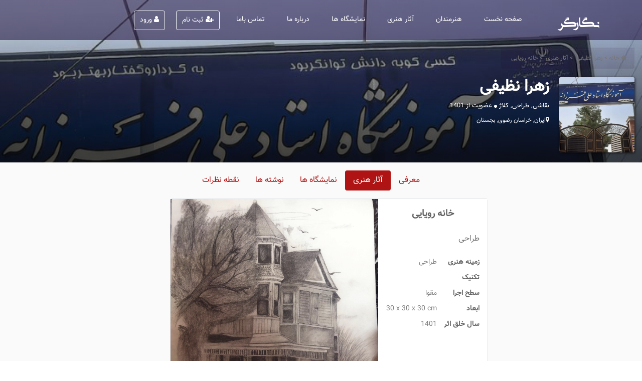

--- FILE ---
content_type: text/html; charset=utf-8
request_url: https://negargar.com/artist/353/artworks/1136-%D8%AE%D8%A7%D9%86%D9%87-%D8%B1%D9%88%DB%8C%D8%A7%DB%8C%DB%8C/
body_size: 4680
content:
<!doctype html>
<html lang="fa">
<head>
<base href="https://negargar.com/" />
    <meta charset="UTF-8">
    <meta name="viewport" content="width=device-width, initial-scale=1">
    <meta http-equiv="X-UA-Compatible" content="IE=edge">
    <title>زهرا نظیفی - خانه رویایی</title>
    <meta name="keywords" content="زهرا نظیفی,آثارهنری">
    <meta name="description" content="طراحی">
    <meta property="og:title" content="زهرا نظیفی - خانه رویایی" />
<meta property="og:description" content="طراحی" />
<link rel="canonical" href="https://negargar.com/artist/353/artworks/1136-خانه-رویایی/" />
    <link rel="stylesheet" href="https://negargar.com/assets/css/font-awesome/font-awesome.css">
    <link rel="stylesheet" href="https://negargar.com/assets/css/bootstrap.css">
    <link rel="stylesheet" href="https://negargar.com/assets/css/aos/aos.css">
    <link rel="stylesheet" href="https://negargar.com/assets/css/swiper/swiper.css">
    <link rel="stylesheet" href="https://negargar.com/assets/css/jquery.fancybox.min.css">
    <link rel="stylesheet" href="https://negargar.com/assets/css/style.css">
    <link rel="stylesheet" href="https://negargar.com/assets/css/responsive.css">
</head>

<body>
    <!-- Loader Start -->
    <div class="css-loader">
        <div class="loader-inner line-scale d-flex align-items-center justify-content-center"></div>
    </div>
    <!-- Loader End -->
    <!-- Header Start -->
    <header class="position-absolute w-100">
        <div class="container">
            <nav class="navbar navbar-expand-md navbar-light">
                <div class="group d-flex align-items-center">
                                    <a class="login-icon d-sm-none" href="/login/" data-fancybox data-type="ajax" data-src="/loginform.php?ajax=1&nosignup=1&c=1765788368"><i class="fa fa-user"></i></a>
                                        <button class="navbar-toggler" type="button" data-toggle="collapse"
                        data-target="#navbarSupportedContent" aria-controls="navbarSupportedContent"
                        aria-expanded="false" aria-label="Toggle navigation"><span
                            class="navbar-toggler-icon"></span></button>
                </div>
                <div class="collapse navbar-collapse justify-content-end" id="navbarSupportedContent">
                    <ul class="navbar-nav">
                        <li class="nav-item"><a class="nav-link" href="/">صفحه نخست</a></li>
                        <li class="nav-item"><a class="nav-link" href="/artist/">هنرمندان</a></li>
                        <li class="nav-item"><a class="nav-link" href="/art/">آثار هنری</a></li>
                        <li class="nav-item"><a class="nav-link" href="/exhabition/">نمایشگاه ها</a></li>
                        <li class="nav-item"><a class="nav-link" href="/aboutus/">درباره ما</a></li>
                        <li class="nav-item"><a class="nav-link" href="/contactus/">تماس باما</a></li>
                                                <li class="nav-item border rounded border-light"><a class="nav-link" href="/signup/"><i class="fa fa-user-plus"></i> ثبت نام </a></li>
                        <li class="nav-item border rounded border-light"><a class="nav-link" href="/login/" data-fancybox data-type="ajax" data-src="/loginform.php?ajax=1&nosignup=1&c=1765788368"><i class="fa fa-user"></i> ورود </a></li>
                                            </ul>
                </div>
                <a class="navbar-brand" href="/">نگارگر</a>
            </nav>
        </div>
    </header>
    <!-- Header End -->
    <!-- Hero Start -->
    <main class="main">
<div class="artist_cover mb-3" style="background-image:url('/profile-images/cover353.jpg');">
	<div class="container d-none d-lg-block d-md-block">
	 	<div class="page-bar">
	 		<nav aria-label="breadcrumb">
			<ul class="breadcrumb">
				<li class="breadcrumb-item">
					<i class="fa fa-home"></i>
					<a href="/">خانه</a>
				</li>
				<li class="breadcrumb-item"><a href="/artist/353-زهرا-نظیفی/">زهرا نظیفی</a></li>
				<li class="breadcrumb-item"><a href="/artist/353/artworks/">آثار هنری</a></li>
				<li class="breadcrumb-item active">خانه رویایی</li>
			</ul>
			</nav>
		</div>
	</div>
	<div id="memberDetails">
		<div class="memberPortrait" style="background-image: url('/profile-images/353.jpg');">
			<a href="/artist/353-زهرا-نظیفی/"><img alt="زهرا نظیفی" src="/profile-images/353.jpg"></a>
		</div>
		<h2 itemprop="name">زهرا نظیفی</h2>
		
		<div class="categories">
			<span>نقاشی, طراحی, کلاژ</span>
			<span style="font-size:7px" class="fa fa-circle"></span>	
			<span>عضویت از 1401</span>
		</div>
		
		<div class="location"><i class="fa fa-map-marker"></i>ایران, خراسان رضوی, بجستان</div>	
	</div>
	<div id="headerOverlay"></div>
</div>
<div>
	<ul class="nav nav-pills justify-content-center" dir="rtl">
	<li class="nav-item">
	<a class="nav-link" href="/artist/353/presentation/">معرفی</a>
	</li>
	<li class="nav-item">
	<a class="nav-link active" href="/artist/353/artworks/">آثار هنری</a>
	</li>
	<li class="nav-item">
	<a class="nav-link" href="/artist/353/exhabition/">نمایشگاه ها</a>
	</li>
	<li class="nav-item">
	<a class="nav-link" href="/artist/353/news/">نوشته ها</a>
	</li>
	<li class="nav-item">
	<a class="nav-link" href="/artist/353/reviews/">نقطه نظرات</a>
	</li>
	</ul>
</div>
<div class="container">
	<div class="text-center col-md-12 ml-md-3 mr-md-3 mt-3 mb-3">
	<div class="d-sm-inline-flex justify-content-center bg-white border rounded flex-column">
	<div class="d-sm-inline-flex justify-content-center bg-white m-0 p-0" dir="rtl">
	<div class="p-3 flex-grow-1">
		<div class="art_title">خانه رویایی</div>
		<div class="artinfo mt-4">
			<div class="text-right mb-4 mt-4">طراحی</div>
			<div class="artinfo_grid">
				<span>زمینه هنری</span><span>طراحی</span>
				<span>تکنیک</span><span></span>
				<span>سطح اجرا</span><span>مقوا</span>
				<span>ابعاد</span><span dir="ltr">30 x 30 x 30  cm</span>
				<span>سال خلق اثر</span><span>1401</span>
			</div>
		</div>
	</div>
	<div class="text-center flex-fill">
		<a href="/art-images/1136.jpg" data-fancybox="images"><img class="artimgview" src="/art-images/1136.jpg" alt="خانه رویایی" draggable="false"></a>
	</div>
	</div>
	<div class="border-top p-0 text-right" dir="rtl">
		<div class="mt-4 mb-4">
			<form action="comment.php" method="post" id="comment_form" onsubmit="return sbt_comment();" class="form">
				<div class="form-body">
					<div class="form-group pl-1 pr-1">
						<textarea name="text" id="text" class="form-control" placeholder="نظر شما برای ما ارزشمند است نظرتان را بنویسید !" onchange="chcktext()" onfocus="checklogin();"></textarea><span id="textmsg"></span>
					</div>
					<div class="form-group text-center align-middle d-none" id="form-action">
						<div id="haserror"></div>
						<button class="btn btn-secondary" type="submit" id="btn_sbt_cmnt"> ارسال </button>
						<input type="hidden" name="id" id="com_id" value="1136">
						<input type="hidden" name="type" id="com_type" value="art">
						<input type="hidden" name="op" value="send">
						<input type="hidden" name="hash" id="com_hash" value="">
						
					</div>
				</div>
			</form>
			<div id="comment_worker"></div>
		</div>
		<h4 class="m-3">نظرها</h4><a name="comments"></a>
		<div class="mb-1 comments" id="comments"><p class="text-muted m-1">اولین نظر را برای این اثربنویسید !</p></div>
<script>
var loginkey=false;
function checklogin(){
	if(loginkey==true){
		$('#form-action').removeClass('d-none');
	}else{
		$.fancybox.open({src  : '/loginform.php?ajax=1&c=1765788368',type:'ajax'});
	}
}

function chcktext() {
	var key_reg=/^[آ-یa-zA-Z0-9,،؛\:\.()\s\u200C]+$/;
	if(document.getElementById('text').value!=''){
		document.getElementById('text').value=normalizetopersian(document.getElementById('text').value);
	}
	if(!key_reg.test(document.getElementById('text').value) && document.getElementById('text').value!=''){
		document.getElementById('text').style.borderRight='solid 2px red';
		document.getElementById('textmsg').innerHTML='فقط حروف انگلیسی و فارسی مجاز هستند';
		red=1;
	}else if(document.getElementById('text').value==''){
		document.getElementById('text').style.borderRight='solid 2px red';
		document.getElementById('textmsg').innerHTML='لطفا متن  نظر را وارد کنید';
		red=1;
	}else if(document.getElementById('text').value!=''){
		red=0;document.getElementById('textmsg').innerHTML='';
		document.getElementById('text').style.borderRight='solid 2px green';
	}else{red=0;}
}

function sbt_comment(){
red=0;
chcktext();	
if(red !=1){chcktext();}
if(red==1){
	document.getElementById('haserror').innerHTML='';document.getElementById('haserror').innerHTML='متن نظر را بررسی نمائید';return false;
}else{
	$('#btn_sbt_cmnt').attr("disabled", true);
	document.getElementById('haserror').innerHTML='چند لحظه صبر کنید ...';
	$("#com_hash").val('96f8eb7d99e6e6c59e59d2e154a4bb46ccb36631');
//submit
 $.ajax({
        url: "/comment.php", 
        data: $("#comment_form").serialize(), 
        type: "POST", 
        dataType: 'json',
        success: function (e) {
        	document.getElementById('haserror').innerHTML='';
	if(e.status && e.status=='ok'){
		$('#comment_form').hide();
		document.getElementById('comment_worker').innerHTML=e.msg;
		Load_comments();
	}else{
		document.getElementById('comment_worker').innerHTML=e.msg;
	}
        },
        error:function(e){
        	document.getElementById('haserror').innerHTML='خطایی رخ داده لطفا مجدد ارسال نمائید !';
	console.log(JSON.stringify(e));
        }
    }); 

	$('#btn_sbt_cmnt').attr("disabled", false);
	return false;
}
}

function Load_comments(){
//post
 $.ajax({
        url: "/comment.php", 
        data: 'op=load_comments&id='+$("#com_id").val()+'&type='+$("#com_type").val(), 
        type: "POST", 
        success: function (e) {
	document.getElementById('comments').innerHTML=e;
        },
        error:function(e){
	console.log(e);
        }
    });
}
			</script>

	</div>
	</div>
	</div>
</div>
    </main>
    <!-- Footer Start -->
    <footer>
        <!-- Widgets Start -->
        <div class="footer-widgets">
            <div class="container">
                <div class="row">
                    <div class="col-md-6 col-xl-3">
                        <div class="single-widget contact-widget" data-aos="fade-up" data-aos-delay="0">
                            <h6 class="widget-tiltle">ارتباط باما</h6>
                            <div class="media">
                                <i class="fa fa-map-marker"></i>
                                <div class="media-body mr-3">
                                    <h6>آدرس</h6>
                                     تهران - خیابان دماوند - خیابان میرحسینی - کوچه بهبود - پلاک 37
                                </div>
                            </div>
                            <div class="media">
                                <i class="fa fa-envelope-o"></i>
                                <div class="media-body mr-3">
                                    <h6>پست الکترونیک</h6>
                                    <a href="mailto:info@negargar.com">info@negargar.com</a>
                                </div>
                            </div>
                            <div class="media">
                                <i class="fa fa-phone"></i>
                                <div class="media-body mr-3">
                                    <h6>تلفن</h6>
                                    <a href="tel:+982177266623"> 021-772-666-23</a>
                                    <br><small>ساعت تماس 10 الی 13 (شنبه تا چهارشنبه)</small>
                                </div>
                            </div>
                        </div>
                    </div>
                    <div class="col-md-6 col-xl-3">
                        <div class="single-widget contact-widget" data-aos="fade-up" data-aos-delay="0">
		<h6 class="widget-tiltle">شرایط و قوانین</h6>
                        <ul class="nav nav-roll mr-2">
		    <li><a href="/tou/">شرایط استفاده از سایت</a></li>
		    <li><a href="/privacy/">حریم خصوصی اعضا</a></li>
		    <li><a href="/tos/">شرایط آثار هنری</a></li>
		    <li><a href="/disclaimer/">رفع مسئولیت</a></li>
		    <li><a href="/contactus/">تماس باما</a></li>
		</ul>
                    </div>
                </div>
                    <div class="col-md-6 col-xl-3">
                        <div class="single-widget subscribe-widget" data-aos="fade-up" data-aos-delay="800">
                            <h6 class="widget-tiltle">خبرنامه پیامکی</h6>
                            <p>جهت اطلاع از اخبار و تخفیف ها شماره موبایل خود را وارد کنید</p>
                            <form class="sms-subscribe.php" method="post" onsubmit="return false;" id="subscribeform">
                                <div class="input-group" dir="ltr">
                                    <input class="field form-control text-left" name="subscribetel" id="subscribetel" type="text" placeholder="شماره تلفن همراه" dir="ltr">
                                    <span class="input-group-btn">
                                        <button type="submit" name="submit-tel" id="submit-tel"><i class="fa fa-check"></i></button>
                                    </span>
                                </div>
                            </form>
                        </div>
		<img id = 'jxlzfukzrgvjsizpesgtjzpe' style = 'cursor:pointer;width: 125px;' onclick = 'window.open("https://logo.samandehi.ir/Verify.aspx?id=163907&amp;p=rfthgvkaxlaopfvlobpdjyoe", "Popup","toolbar=no, scrollbars=no, location=no, statusbar=no, menubar=no, resizable=0, width=450, height=630, top=30")' alt = 'logo-samandehi' src = 'https://logo.samandehi.ir/logo.aspx?id=163907&amp;p=nbpdwlbqqftibsiylymayndt' />
		<a target="_blank" href="https://trustseal.enamad.ir/?id=141838&amp;Code=njBEBUTmyZLzwcfrlDMv"><img src="https://Trustseal.eNamad.ir/logo.aspx?id=141838&amp;Code=njBEBUTmyZLzwcfrlDMv" alt="" style="cursor:pointer;width: 125px;" id="njBEBUTmyZLzwcfrlDMv"></a>
                    </div>
                    <div class="col-md-6 col-xl-3">
                        <div class="single-widget subscribe-widget" data-aos="fade-up" data-aos-delay="800">
		<img src="https://negargar.com/assets/images/footer-logo.png" class="p-2 img-fluid" alt="نگارگر - گالری و نمایشگاه مجازی">
                    </div>
                                          <div class="single-widget subscribe-widget" data-aos="fade-up" data-aos-delay="800">
		<ul class="nav social-nav">
                                <li><a href="https://www.instagram.com/negargarcom/" target="_blank"><i class="fa fa-instagram"></i></a></li>
                                <li><a href="mailto:info@negargar.com"><i class="fa fa-envelope"></i></a></li>
                                <li><a href="tel:02177266623"><i class="fa fa-phone"></i></a></li>
		</ul>
		</div>

                </div>
            </div>
        </div>
        <!-- Widgets End -->
    </footer>
    <!-- Footer Endt -->
    <!--jQuery-->
    <script src="https://negargar.com/assets/js/jquery-3.3.1.js"></script>
    <!--Plugins-->
    <script src="https://negargar.com/assets/js/bootstrap.bundle.js"></script>
<!--    <script src="https://negargar.com/assets/js/loaders.css.js"></script>-->
    <script src="https://negargar.com/assets/js/aos.js"></script>
    <script src="https://negargar.com/assets/js/swiper.min.js"></script>
    <script src="https://negargar.com/assets/js/jquery.fancybox.min.js"></script>
    <!--Template Script-->
    <script src="https://negargar.com/assets/js/main.js"></script>
    <script src="https://negargar.com/assets/js/negargar.js"></script>
    <!-- Global site tag (gtag.js) - Google Analytics -->
<script async src="https://www.googletagmanager.com/gtag/js?id=UA-3348881-13"></script>
<script>
  window.dataLayer = window.dataLayer || [];
  function gtag(){dataLayer.push(arguments);}
  gtag('js', new Date());

  gtag('config', 'UA-3348881-13');
</script></body>
</html>

--- FILE ---
content_type: text/css
request_url: https://negargar.com/assets/css/style.css
body_size: 6455
content:
/*------------------------------------------------------------------
 * Multipurpose: Free Template by FreeHTML5.co
 * Author: https://freehtml5.co
 * Facebook: https://facebook.com/fh5co
 * Twitter: https://twitter.com/fh5co
 -------------------------------------------------------------------*/
/*------------------------------------------------------------------
[Table of styles content]

1 - Header
2 - Hero
3 - CTA
4 - Services
5 - Featured
6 - Recent Posts
7 - Trust
8 - Pricing Tables
9 - Testimonials
10 - Clients
11 - CTA 2
12 - Footer Widgets
13 - Foot Note
--------------------------------------------------------------------*/
/*-----------------------------------
    1 - Header
------------------------------------*/

@font-face {
    font-family: 'Vazir';
    src: url("../fonts/Vazir.eot?#") format("eot"), url("../fonts/Vazir.woff") format("woff"), url("../fonts/Vazir.ttf") format("truetype");
}

@font-face {
  font-family: "Shin";
  src: url("../fonts/Adobearabicshin.eot"); /* IE9 Compat Modes */
  src: url("../fonts/Adobearabicshin.eot?#iefix") format("embedded-opentype"), /* IE6-IE8 */
    url("../fonts/Adobearabicshin.otf") format("opentype"), /* Open Type Font */
    url("../fonts/Adobearabicshin.svg") format("svg"), /* Legacy iOS */
    url("../fonts/Adobearabicshin.ttf") format("truetype"), /* Safari, Android, iOS */
    url("../fonts/Adobearabicshin.woff") format("woff"), /* Modern Browsers */
    url("../fonts/Adobearabicshin.woff2") format("woff2"); /* Modern Browsers */
  font-weight: lighter !important;
  font-style: normal;
  @-moz-document url-prefix() {
    font-weight: lighter !important;
  }

}
body,h1, h2, h3, h4, h5, h6, .h1, .h2, .h3, .h4, .h5, .h6{
  font-family: 'Vazir';
}
a:hover{text-decoration:none;}

header {
  background-color: rgba(26, 10, 56, 0.53);
  color: #fff;
  z-index: 1000;
  direction:ltr;
}

header a {
  color: #fff;
}

header::after {
  content: "";
  width: 100%;
  height: 2px;
  background-color: rgba(255, 255, 255, 0.02);
  position: absolute;
  left: 0;
  bottom: -20px;
}

.nav-link {
  font-family: "Vazir", tahoma;
  text-align: right;
}

.contact {
  font-size: 12px;
}

.tel {
  margin-right: 30px;
}

.contact i {
  color: #bd0000;
  margin-right: 10px;
}

.login {
  padding: 10px 20px;
  font-size: 14px;
  margin-right: 25px;
  text-transform: uppercase;
}

.contact a:hover,
.login:hover {
  color: rgba(255, 255, 255, 0.5);
  text-decoration: none;
}

.login i {
  color: #bd0000;
  margin-right: 8px;
}

.navbar-brand h1 {
  margin: 0;
}

.social {
  padding-left: 0;
  margin: 0;
  list-style: none;
}

.social li:not(:last-child) {
  margin-right: 20px;
}

.social a {
  font-size: 14px;
  display: inline-block;
  width: 40px;
  height: 40px;
  border: 1px solid #bd0000;
  border-radius: 4px;
  line-height: 40px;
  text-align: center;
  background-color: transparent;
  transition: all 0.25s ease-in-out;
}

.social a:hover {
  color: #fff;
  background-color: #bd0000;
}
.navbar-nav{
direction:rtl;
}
.navbar-brand {
font-family:'Shin';
font-size:40px;
padding:0px;
margin:0px;
}

.navbar-collapse .search-form input[type="text"] {
  border: 1px solid #ced4da;
  color: #333;
  padding: 1.5625rem 0.625rem;
}

.navbar-collapse .search-form .btn {
  margin-top: 0;
  border-radius: 0;
  margin-left: -1px;
}

.navbar-collapse .nav-link {
  font-size: 1.125rem;
  transition: all 0.2s ease-in-out;
}

.navbar-collapse .nav-link:hover {
  color: #bd0000;
}

.cart,
.login-icon,
.search-icon {
  color: #fff;
  font-size: 1.5rem;
}

.cart:hover,
.login-icon:hover,
.search-icon:hover {
  color: #bd0000;
}

.cart {
  margin-left: 20px;
}

form input.btn-primary:hover,
form button.btn-primary:hover {
  background-color: #fff;
  color: #bd0000;
}
/*page bg*/
.artistsbg {
  background: url("../images/artist-bg.jpg") no-repeat center;
  background-size: cover;
  overflow: hidden;
  position: relative;
  z-index: 0;
  min-height:40vh;
}
.artist_cover{
  background-size: cover !important;
  overflow: hidden;
  position: relative;
  z-index: 0;
  min-height:45vh;
}
#memberDetails {
	z-index: 2;
	position: absolute;
	bottom: 0px;
	padding-top: 0;
	left: 15px;
	right: 15px;
	direction:rtl;
	text-align:right;
}

.memberPortrait {
	float: right;
	margin-left: 20px;
	margin-bottom: 20px;
	position: relative;
	background-size: cover;
	height: 150px;
	width: 150px;
	box-shadow: 1px 1px 5px rgba(0, 0, 0, 0.7);
	z-index: 1;
	display:inline;
	border-radius:3px;
}
.memberPortrait img {
	height: 150px;
	width: 150px;
	border-radius: 2px;
	visibility: hidden;
	display: block;
}
#memberDetails .categories {
	color: lightGray;
	margin-right: 20px;
	margin-top: 10px;
	font-size:13px;
}
#memberDetails .location {
	color: white;
	white-space: normal;
	margin-top: 10px;
	font-size:12px;
}
#memberDetails h2{
color: white;
display: inline;
vertical-align: middle;
}
/*style 2 inner page*/
#memberDetails2 {
	padding-top: 0;
	direction:rtl;
	text-align:right;
}
.memberPortrait2 {
	float: right;
	margin-left: 20px;
	margin-bottom: 20px;
	position: relative;
	background-size: cover;
	height: 100px;
	width: 100px;
	box-shadow: 1px 1px 1px rgba(0, 0, 0, 0.7);
	z-index: 1;
	display:inline;
	border-radius:3px;
}
.memberPortrait2 img {
	height: 100px;
	width: 100px;
	border-radius: 2px;
	visibility: hidden;
	display: block;
}
#memberDetails2 .categories {
	color: lightGray;
	margin-right: 20px;
	margin-top: 10px;
	font-size:13px;
}
#memberDetails2 .categories span{color:lightGray;}
#memberDetails2 .location {
	color: lightGray;
	white-space: normal;
	margin-top: 10px;
	font-size:12px;
}
#memberDetails2 h2{
color: black;
display: inline;
vertical-align: middle;
font-size:20px;
}

.artimgview{
max-height: 75vh;max-width:100%;
}

.artinfo{display:block;direction:rtl;text-align:right;}
.artinfo span{color:black;}
.art_title{
font-weight:bold;
font-size:19px;
text-align:center;
margin-bottom:20px;
color:#656565;
}
.artinfo .artinfo_grid{
display: grid;
grid-template-columns: minmax(85px,max-content) 1fr;
direction:rtl;
}
.artinfo .artinfo_grid span{
margin-bottom:10px;
font-size:14px
}
.artinfo .artinfo_grid span:nth-child(odd) {
font-weight:bold;
color:#656565;
}
.artinfo .artinfo_grid span:nth-child(even) {
font-weight:normal;
color:grey;
}


.comments .csub a{
color:#777;
}
.comments .csub{
color:#777;
font-size:13px;
margin-bottom:0.5rem;
padding-top:5px;
}
.comments p{
color:#000000;
font-size:13px;
}
.comments img{
max-width:80px;
border-radius:3px;
margin:5px;
}
.comments > div:last-child{
border-bottom:0px !important;
}
/*breadcrumb*/
.page-bar{
position: absolute;
top: 95px;
right:15px;
z-index:5;
}
.breadcrumb{
background-color: rgba(32,6,56,.1);
direction:rtl;
font-size:12px;
}
.breadcrumb a{
color:#777;
 }
.breadcrumb-item + .breadcrumb-item::before {
	display: inline-block;
	padding-left: 0.2rem;
	padding-right: 0.2rem;
	color: #777;
	content: ">";
}
.breadcrumb-item + .breadcrumb-item {
    padding-left: 0.2rem;
}

.fs0{
font-size:13px;
}
.fs1{
font-size:14px;
}
.fs2{
font-size:18px;
}
.fs3{
font-size:20px;
}
.fs4{
font-size:23px;
}
.fs5{
font-size:26px;
}
.fs6{
font-size:40px;
}
#headerOverlay {
	position: absolute;
	top: 0;
	left: 0;
	right: 0;
	bottom: 0;
	background: linear-gradient(to bottom, rgba(0, 0, 0, 0) 0, rgba(0, 0, 0, 0.03) 8%, rgba(0, 0, 0, 0.11) 21%, rgba(0, 0, 0, 0.61) 78%, rgba(0, 0, 0, 0.7) 95%, rgba(0, 0, 0, 0.7) 100%);
}

.gridsystem2{
display: grid;
grid-template-columns: 1fr 1fr 1fr 1fr;
direction:rtl;
}

.gridsystem{
display: grid;
grid-template-columns: 1fr 1fr 1fr 1fr 1fr;
direction:rtl;
}
.card{
direction:rtl;
text-align:right;
}
.header_bg{
min-height:80px;
background:#660099;
}

/*forms*/
.form-control,input,
select,
textarea {
    border: 1px solid #ccc;
    width: 100%;
    font-size: var(--dafault-font-size, 18px);
    font-family: 'Vazir';
    font-weight: normal;
    padding: 10px;
    box-sizing: border-box;
    border-radius: 10px;
    font-size: 14px;

}
.form-control,input,
select {
display: inline-block;
border-right: 2px solid red;
font-family: Vazir;
font-size: 14px;
background:#fff;
text-align:right;
color:#000;
}
.form-control:focus{
color:#000;
background-color:#fff;
border-color:#ccc;
outline: 0;
box-shadow: 0 0 4px 0.1rem rgba(187, 187, 187, 0.21);
}
.isvalid{border-right: 2px solid green;}
input[type=radio],input[type=checkbox]{
    width: auto;
    height:auto;
    margin-left:15px;
    margin-top:10px;
}
input[type=file]{
    width: auto;
    max-width:100%;
    height:auto;
}
input[type=submit]{

}
select option{
direction:rtl;
text-align:right;
}
.input-inline{
display: inline;
width: auto;
margin-right: 0.5rem;
}
label {
    text-align: right;
    margin: 10px 0 10px;
    font-weight: 700;
    color: #00252Eaa;
    font-size:14px;
    display:block;
}
.form-control::placeholder {color:#80808096;}
.group{
display: grid;
grid-template-columns: minmax(100px, max-content) auto;
grid-column-gap: 15px;
direction:rtl;
margin-bottom:15px;
}
.group div{
position:relative;
}
.form-group{direction:rtl;}
.form-group span{color:red;}
.btn{font-family:'Vazir';}

.warn{color:red;direction:rtl;text-align:center;font-size:15px;background:#ffc0cb;padding:15px 10px;margin:15px;border-radius:5px;}
.info{color:green;direction:rtl;text-align:center;font-size:15px;background:#e1ecf4;padding:15px 10px;margin:15px;border-radius:5px;}

.main{background-color: #fafafa;}

.arts-cat{
	background-color:#f1f1f1;
	border-radius:3px;
	direction:rtl;
	text-align:right;
	padding:10px 30px;
}
.arts-cat select{
	width:auto;
	display:inline-block;
	border-right:1px solid #ccc;
}

.small-img-top{
position:absolute;
top:5px;
left:5px;
max-width:40%;
box-shadow:1px 1px 3px rgba(0, 0, 0, 0.7);
border-radius:3px;
}

.vre_list .icons {
padding:0px;
margin:0px;
grid-template-columns: 1fr 1fr;
display: grid;
}

.vre_list .icons .icon {
    padding: 10px 0px;
    border-left: 1px solid #eaeaea;
    font-size: 15px;
    margin: 0px;
    text-align: center;
    color:#808080;
}
.vre_list .icons .icon:last-child {
  border-left: 0px;
}

.social-sharing{
direction:rtl;
}
.social-sharing ul{
    list-style: none;
    padding: 0px;
    margin-top: 1rem;
    text-align: center;
}
.social-sharing ul li{
display:inline;
margin-left:1.3rem;
}
.social-sharing ul li a{
font-size:1.9rem;
}
/*-----------------------------------
    1 - Hero
------------------------------------*/
.hero {
  background: url("../images/hero-bg.jpg") no-repeat center;
  background-size: cover;
  overflow: hidden;
  position: relative;
  z-index: 0;
}

.hero video {
  position: absolute;
  top: 50%;
  left: 50%;
  min-width: 100%;
  min-height: 100%;
  width: auto;
  height: auto;
  z-index: 0;
  -ms-transform: translateX(-50%) translateY(-50%);
  -moz-transform: translateX(-50%) translateY(-50%);
  -webkit-transform: translateX(-50%) translateY(-50%);
  transform: translateX(-50%) translateY(-50%);
}

.hero .container {
  position: relative;
  z-index: 5;
}

.hero .slide-content {
  min-height: 600px;
  color: #fff;
  direction:rtl;
  text-align:right;
}
.hero .slide-content span {
  color: #bd0000;
}

.hero .slide-content h1 {
  color: #fff;
  text-shadow: 0px 2px 4px rgba(0, 0, 0, 0.56);
  text-transform: uppercase;
  -webkit-transform: matrix(0.93128, 0, 0, 0.93128, 0, 0);
          transform: matrix(0.93128, 0, 0, 0.93128, 0, 0);
  font-weight: normal;
  direction:rtl;
  font-family:'Shin';
}

.hero .slide-content p {
  color: #170936;
  -webkit-transform: matrix(0.93128, 0, 0, 0.93128, 0, 0);
          transform: matrix(0.93128, 0, 0, 0.93128, 0, 0);
  padding: 35px 20px 35px 35px;
  background-color: rgba(255, 255, 255, 0.51);
  border-top-right-radius: 10px;
  border-bottom-left-radius: 100px;
  margin-bottom: 0;
  direction:rtl;
  text-align:right;
}

.hero .slide-content .btn {
  margin-top: 50px;
  font-family:'Vazir';
}

.hero .slide-content .btn:last-child {
  margin-right: 30px;
}

.hero .arr-left,
.hero .arr-right {
  font-size: 3rem;
  display: block;
  color: #fff;
  text-align: center;
  position: absolute;
  top: 85%;
  -webkit-transform: translateY(-50%);
          transform: translateY(-50%);
  z-index: 9;
}

.hero .arr-left:hover,
.hero .arr-right:hover {
  cursor: pointer;
}

.hero .arr-right {
  right: 15px;
}

.hero .diag-bg {
  width: 100%;
  height: 100%;
  -webkit-clip-path: polygon(0 0, 100% 100%, 100% 0);
          clip-path: polygon(0 0, 100% 100%, 100% 0);
  background-color: rgba(240, 0, 255, 0.1);
  position: absolute;
  top: 0;
  left: 0;
  z-index: -1;
}

.hero .texture {
  width: 100%;
  height: 100%;
  background: url("../images/hero-texture.png") no-repeat center;
  background-size: cover;
  opacity: 0.4;
  position: absolute;
  top: 0;
  left: 0;
  z-index: -1;
}

.hero::after {
  content: "";
  width: 100%;
  height: 2px;
  background-color: rgba(255, 255, 255, 0.02);
  position: absolute;
  left: 0;
  bottom: 29%;
}

.hero::before {
  content: "";
  width: 100%;
  height: 2px;
  background-color: rgba(255, 255, 255, 0.02);
  position: absolute;
  left: 0;
  bottom: 58%;
}

/*-----------------------------------
    1 - CTA
------------------------------------*/
.cta-content {
  padding: 30px 0 90px;
  color: #fff;
  background-color: #bd0000;
  position: relative;
  z-index: 1;
  direction:rtl;
}

.cta-content::after {
  content: "";
  width: 100%;
  height: 100%;
  background-color: rgba(24, 9, 53, 0.77);
  position: absolute;
  top: -25px;
  left: -1px;
  z-index: -1;
  transition: all 0.2s ease-in-out;
}

.cta-content .subscribe-btn {
  align-self: flex-end;
  margin-right: 30px;
  font-family:'Vazir';
}

.cta-content .subscribe-btn .btn{
  font-family:'Vazir';
}
/*-----------------------------------
    1 - Services
------------------------------------*/
.title {
  font-weight: 700;
}

.title h6 {
  margin-bottom: 20px;
}

.title h1 {
  font-size: 20px;
}
.title .page-title{
font-family: 'Shin';
font-weight: normal;
}
.title .title-blue {
  color: #26264b;
}

.title .title-primary {
  color: #ee1515;
}

.services {
  padding: 80px 0 50px;
}

.services .title {
  margin-bottom: 20px;
}

.services .media {
  margin: 40px 0;
  direction:rtl;
  text-align:right;
}

.services h5 {
  color: #26264b;
    font-family:'Shin';
    font-size:34px;
      font-weight: normal;
  border-bottom: 2px solid #e7e7e7;
  padding-bottom: 5px;
  margin-bottom: 10px;
}

.services .ico{
color:#ee1515;
font-size:3rem;
}
/*-----------------------------------
    1 - Featured
------------------------------------*/
.featured {
  padding: 80px 0;
  background-color: #fafafa;
  text-align:right;
}

.featured .title{
direction:rtl;
}

.featured .title-blue{
font-family:'Shin';
  font-weight: normal;
}

.featured p {
  margin: 35px 0 53px;
  text-align:right;
}

.featured .media i {
  font-size: 24px;
  color: #bd0000;
}

.featured .media h5 {
  text-transform: uppercase;
  color: #26264b;
}

.featured .btn {
  margin-top: 80px;
  font-family:'Vazir';
}

.featured-img {
  position: relative;
  height: 530px;
  margin-top: 60px;
}

.featured-big {
  position: absolute;
  bottom: 0;
  left: 0;
}

.featured-small {
  position: absolute;
  bottom: 0;
  right: 0;
  padding: 25px 0px 0px 25px;
  background-color: #fff;
}

/*-----------------------------------
    1 - Recent Posts
------------------------------------*/
.recent-posts {
  padding: 65px 0 100px;
  direction:rtl;
}

.recent-posts .btn {
  margin-top: 60px;
}

.recent-posts .row .col-lg-6:nth-of-type(odd){
direction:ltr;
}

.recent-posts .row .col-lg-6:nth-of-type(even){
direction:rtl;
}

.recent-posts .row .col-lg-6:nth-of-type(odd) .post-thumb {
  margin-top: 30px;
}

.recent-posts .row .col-lg-6:nth-of-type(even) .post-thumb {
  margin-bottom: 30px;
}

.recent-posts .row .col-lg-6:nth-of-type(odd) .post-content {
  text-align:left;
}

.recent-posts .row .col-lg-6:nth-of-type(even) .post-content {
  text-align:right;
}

.single-rpost {
  margin: 35px 0 0;
}

.post-thumb {
  flex: 0 0 273px;
}

.post-content {
  color: #ccc;
}

.post-content time {
  font-size: 14px;
  color: #ccc;
}

.post-content h3 {
  margin: 10px 0 2px;
}

.post-content h3 a {
  color: #26264b;
  font-weight: 400;
}

.post-content h3 a:hover {
  font-weight: 700;
  text-decoration: none;
}

.post-content a {
  color: #ccc;
}

.post-content a:hover {
  color: #26264b;
}

.post-content .post-btn {
  color: #6e6e6e;
  text-align: center;
  font-size: 10px;
  display: inline-block;
  width: 38px;
  height: 38px;
  line-height: 38px;
  border-radius: 50%;
  background-color: whitesmoke;
}

.post-content .post-btn:hover {
  color: #fff;
  background-color: #bd0000;
}

/*-----------------------------------
    1 - Trust
------------------------------------*/
.trust {
  padding: 75px 0;
  background-color: #26264b;
  color: #ddd;
  position: relative;
}

.trust .content{
  direction:rtl;
  text-align:right;
}

.trust .title {
  margin-bottom: 46px;
}

.trust h1 {
  color: #fff;
  font-family:'Shin';
  letter-spacing:1px;
    font-weight: normal;
}

.trust h5 {
  font-size: 24px;
  color: #fefefe;
  margin: 28px 0 12px;
}

.trust ul {
  color: #fff;
  -webkit-column-count: 2;
     -moz-column-count: 2;
          column-count: 2;
}

.trust li {
  margin-bottom: 15px;
}

.trust .gallery{
    direction:ltr;
}
.trust .gallery img {
  width: 100%;
  -o-object-fit: cover;
     object-fit: cover;
  height: 100%;
}

.trust .gal-img {
  display: inline-block;
  position: relative;
  z-index: 1;
}

.trust .gal-img i {
  font-size: 72px;
  color: #fff;
  position: absolute;
  top: 50%;
  left: 50%;
  -webkit-transform: translate(-50%, -50%);
          transform: translate(-50%, -50%);
  opacity: 0;
  z-index: 2;
}

.trust .gal-img::after {
  content: "";
  width: 100%;
  height: 100%;
  background-color: rgba(0, 0, 0, 0.6);
  position: absolute;
  top: 0;
  left: 0;
  opacity: 0;
  transition: all 0.2s ease-in-out;
}

.trust .gal-img:hover {
  cursor: pointer;
}

.trust .gal-img:hover i {
  opacity: 1;
}

.trust .gal-img:hover::after {
  opacity: 1;
}

.trust .gal-img3 {
  top: -50%;
  left: 50%;
}

/*-----------------------------------
    1 - Pricing Table
------------------------------------*/
.pricing-table {
  padding: 100px 0;
}

.single-pricing {
  padding: 65px 0 40px;
  margin-top: 23px;
  color: #fff;
  background: #26264b;
  border: 0px solid #fff;
  position: relative;
  overflow: hidden;
  z-index: 1;
  transition: all 0.2s ease-in-out;
}

.single-pricing span {
  font-size: 12px;
  text-transform: uppercase;
  padding: 6px 15px;
  border-radius: 15px;
  background-color: transparent;
  position: absolute;
  top: 28px;
  right: 6px;
  transition: all 0.2s ease-in-out;
}

.single-pricing h2 {
  margin-bottom: 5px;
  font-family:'Shin';
  font-size:55px;
  font-weight:normal;
}

.single-pricing .desc {
  color: #9d9d9d;
  padding-bottom: 30px;
  margin-bottom: 32px;
  border-bottom: 2px solid #2f2f2f;
  transition: all 0.2s ease-in-out;
}

.single-pricing .price {
  font-size: 2rem;
  margin-bottom: 8px;
  direction:rtl;
}

.single-pricing p {
  color: #ddd;
}

.single-pricing p:last-of-type {
  margin-bottom: 25px;
}

.single-pricing svg {
  width: 170px;
  position: absolute;
  top: -45px;
  right: -60px;
  z-index: -1;
  transition: all 0.5s ease-in-out;
}

.single-pricing:hover {
  border: 4px solid #fff;
  box-shadow: 0px 10px 18px 0px rgba(0, 0, 0, 0.16);
  margin: 19px 0 -4px;
}

.single-pricing:hover span {
  background-color: #26264b;
}

.single-pricing:hover .desc {
  color: #fff;
  border-bottom: 2px solid rgba(245, 245, 245, 0.322);
}

.single-pricing:hover svg {
  width: 500%;
  top: -200%;
  right: -50%;
}

.single-pricing .btn {
font-family:'Vazir';
}
.single-pricing:hover .btn {
  box-shadow: 0px 3px 7px 0px rgba(0, 0, 0, 0.35);
}

/*-----------------------------------
    1 - Testimonials
------------------------------------*/
.testimonial-and-clients {
  background: url(../images/test-clients-bg.png) center center/cover no-repeat #bd0000;
}

.testimonials {
  padding: 95px 0 85px;
  color: #fff;
  border-bottom: 1px solid #26264b;
}

.testimonials .test-img {
  width: 90px;
  height: 90px;
  border-radius: 50%;
  margin: 0 auto;
  overflow: hidden;
}

.testimonials .test-img img {
  -o-object-fit: cover;
     object-fit: cover;
  width: 100%;
  height: 90px;
}

.testimonials h5 {
  color: #26264b;
  margin-top: 15px;
}

.testimonials span {
  color: #c4c4c4;
  display: inline-block;
  margin: 0 0 17px;
}

.testimonials p {
  font-size: 17px;
  line-height: 27px;
}

.test-pagination {
  text-align: center;
  margin-top: 8px;
}

.test-pagination span {
  width: 9px;
  height: 9px;
  border-radius: 50%;
  background-color: #26264b;
  margin-bottom: 0;
  transition: all 0.2s ease-in-out;
}

.test-pagination span:hover {
  cursor: pointer;
}

.test-pagination span:not(:last-child) {
  margin-right: 10px;
}

.test-pagination span.swiper-pagination-bullet-active {
  width: 12px;
  height: 12px;
  background-color: white;
}

/*-----------------------------------
    1 - Clients
------------------------------------*/
.clients {
  padding: 70px 0;
}

.clients .swiper-wrapper {
  text-align: center;
}

/*-----------------------------------
    1 - CTA 2
------------------------------------*/
.cta2 {
  margin: 50px 0 -30px;
}

/*-----------------------------------
    1 - Footer
------------------------------------*/
footer {
  background: url(../images/footer-bg.png) center center/cover no-repeat #26264b;
}

/*-----------------------------------
    1 - Footer Widgets
------------------------------------*/
.footer-widgets {
  padding: 100px 0;
}

.footer-widgets .col-md-6 .single-widget:not(:first-child) .widget-tiltle {
  margin: 40px 0 30px;
}

.single-widget {
  color: #aaa;
  direction:rtl;
  text-align:right;
}

.single-widget .widget-tiltle {
  font-size: 17px;
  text-transform: uppercase;
  color: #fff;
  margin-bottom: 45px;
}

.single-widget i {
  color: #bd0000;
}

.single-widget h6 {
  color: #fff;
}

.single-widget .media {
  margin-bottom: 20px;
}

.contact-widget a {
  color: #aaa;
}

.contact-widget i {
  font-size: 22px;
}

.twitter-widget i,
.twitter-widget h6 {
  color: #777;
}

span {
  color: #fff;
}

.recent-post-widget .rcnt-img {
  width: 68px;
  height: 68px;
  border-radius: 4px;
  overflow: hidden;
}

.recent-post-widget .rcnt-img img {
  width: 100%;
  height: 100%;
  -o-object-fit: cover;
     object-fit: cover;
}

.recent-post-widget a {
  color: #fff;
}

.recent-post-widget p {
  font-size: 13px;
}

.recent-post-widget i {
  margin-left: 10px;
}

.recent-post-widget i:last-of-type {
  margin-right: 15px;
}


.subscribe-widget form {
  margin-bottom: 10px;
}

.subscribe-widget input {
  font-size: 14px;
  padding: 0px 10px;
  background-color: #444;
  border: none;
  line-height: 0;
  position: relative;
  z-index: 1;
}

.subscribe-widget input:focus {
  outline: none;
  box-shadow: none;
}

.subscribe-widget button {
  background: #bd0000;
  border: none;
  padding: 9px 14px;
  border-bottom-right-radius: 10px;
  border-top-left-radius: 10px;
  margin-left: -10px;
  position: relative;
  z-index: 5;
}

.subscribe-widget button i {
  color: #fff;
}

.single-widget .nav-roll{
margin:0px;
padding:0px;
}
.single-widget .nav-roll li{
margin-bottom:0.8rem;
width:100%;
}
.single-widget .nav-roll li a{
font-size:14px;
}

.subscribe-widget .social-nav {
  margin-top: 32px;
}

.subscribe-widget .social-nav a {
  display: inline-block;
  text-align: center;
  width: 36px;
  height: 36px;
  line-height: 36px;
  background-color: #fff;
  color: #ddd;
  background-color: #444;
  border-top-right-radius: 10px;
  border-bottom-left-radius: 10px;
  margin-right: 10px;
}

.subscribe-widget .social-nav a i {
  color: #ddd;
}

.subscribe-widget .social-nav a:hover {
  background-color: #bd0000;
}

.item_list_general{
padding:0px;
}
.item_list_general li{
margin-bottom:1rem;
}

--- FILE ---
content_type: text/css
request_url: https://negargar.com/assets/css/responsive.css
body_size: 1459
content:
/*-----------------------------------
    Small devices (phones, 375px and up)
------------------------------------*/
@media (max-width: 430px) {
.gridsystem,.gridsystem2{
grid-template-columns: 1fr;
}
  .top-header {
    padding: 25px 0 15px;
  }
  .hero .slide-content {
    min-height: 700px;
    text-align:center;
  }
  .hero .slide-content h1 {
    margin-top: 90px;
        font-size: 45px;
  }
  .hero .slide-content .btn{
  font-size:0.9rem;
  }
    .title h1 {
    font-size: 30px;
  }
  .title .sfs {
    font-size: 23px;
  }
  .services h5 {
  font-size: 28px;
  }
  .featured .media h5{
  font-size: 15px;  
  }
  .media-body {
font-size: 13px;
}
.trust h5 {
    font-size: 16px;
}
.trust li {
    font-size: 12px;
}
.list-unstyled{
padding-right:0;
}
  .recent-posts .row .col-lg-6:nth-of-type(odd) .post-thumb {
    margin-top: 0;
    margin-left: 25px;
  }
  .recent-posts .row .col-lg-6:nth-of-type(even) .post-thumb {
    margin-bottom: 0;
    margin-right: 25px;
  }
}


/*-----------------------------------
    Small devices (landscape phones, 576px and up)
------------------------------------*/
@media (min-width: 576px) {
.gridsystem,.gridsystem2{
grid-template-columns: 1fr 1fr;
}
  .top-header {
    padding: 25px 0 15px;
  }
  .hero .slide-content {
    min-height: 700px;
  }
  .hero .slide-content h1 {
    margin-top: 100px;
  }
  .hero .slide-content .btn{
  font-size:0.9rem;
  }
  .recent-posts .row .col-lg-6:nth-of-type(odd) .post-thumb {
    margin-top: 0;
    margin-right: 25px;
  }
  .recent-posts .row .col-lg-6:nth-of-type(even) .post-thumb {
    margin-bottom: 0;
    margin-left: 25px;
  }
}

/*-----------------------------------
    Medium devices (tablets, 768px and up)
------------------------------------*/
@media (min-width: 768px) {
.gridsystem{
grid-template-columns: 1fr 1fr 1fr;
}
.gridsystem2{
grid-template-columns: 1fr 1fr;
}

  .navbar-brand img {
    width: 100px;
  }
  .navbar-expand-md .navbar-nav .nav-link {
    padding: 8px 7px;
  }
  .navbar-expand-md .navbar-nav .nav-item {
    margin-right: 1px;
  }
  .navbar-collapse .nav-link {
    font-size: 0.875rem;
    position: relative;
  }
  .navbar-collapse .nav-link::before {
    content: "\f0d8";
    font-family: FontAwesome;
    color: #de1f1f;
    position: absolute;
    bottom: 7px;
    line-height: 0;
    left: 50%;
    -webkit-transform: translateX(-50%);
            transform: translateX(-50%);
    opacity: 0;
    transition: all 0.35s ease;
  }
  .navbar-collapse .nav-link::after {
    content: "";
    width: 0;
    height: 4px;
    background-color: #de1f1f;
    position: absolute;
    left: 50%;
    bottom: 0;
    transition: all 0.35s ease;
  }
  .navbar-collapse .nav-link:hover::after {
    width: 100%;
    left: 0;
  }
  .navbar-collapse .nav-link:hover::before {
    opacity: 1;
  }
  .navbar-collapse .search-form {
    padding: 10px;
    position: absolute;
    right: 0;
    top: 100%;
    display: none;
    opacity: 0;
    transition: all 0.35s ease-in-out;
  }
  .navbar-collapse .search-form.show {
    display: block;
    opacity: 1;
  }
  .navbar-collapse .search-form input[type="text"] {
    border: 1px solid #ced4da;
    color: #343a40;
    padding: 1.5313rem 0.625rem;
  }
  .navbar-collapse .search-form .btn {
    margin-top: 0;
  }
  .navbar-collapse .search-form input[type="submit"] {
    border: 1px solid #ced4da;
    margin-left: -1px;
    border-radius: 0;
  }
  .group {
    order: 2;
  }
  .cart,
  .search-icon {
    font-size: 0.875rem;
  }
  .cart:hover,
  .search-icon:hover {
    color: #ee1515;
  }
  .search-icon {
    margin: 0 13px;
    order: 1;
  }
   .hero .slide-content {
    text-align:center;
  }
  .hero .slide-content h1 {
    margin-top: 80px;
      font-size: 3.9rem;
  }
  .hero .slide-content .btn{
  font-size:0.9rem;
  }
    .title h1 {
    font-size: 35px;
  }
  .title .sfs {
    font-size: 27px;
  }
  .services h5 {
  font-size: 32px;
  }
  .featured .media h5{
  font-size: 15px;  
  }
  .media-body {
font-size: 14px;
}
.trust h5 {
    font-size: 16px;
}
.trust li {
    font-size: 12px;
}
.single-pricing h2 {
font-size: 42px;
margin-top: 15px;
}
.single-pricing .price {
    font-size: 1.65rem;
}
.list-unstyled{
padding-right:0;
}
  .hero .slide-content br {
    display: block;
  }
  .hero .arr-left,
  .hero .arr-right {
    top: 50%;
  }
  .featured-img {
    height: 100%;
  }
  .cta-content {
    border-bottom-right-radius: 200px;
    border-top-left-radius: 200px;
  }
  .cta-content::after {
    border-bottom-right-radius: 200px;
    border-top-left-radius: 200px;
  }
  .cta-content .subscribe-btn {
    align-self: flex-end;
    margin-right: 30px;
  }
}

/*-----------------------------------
    Large devices (desktops, 992px and up)
------------------------------------*/
@media (min-width: 992px) {
.gridsystem{
grid-template-columns: 1fr 1fr 1fr 1fr;
}
.gridsystem2{
grid-template-columns: 1fr 1fr 1fr;
}

  .navbar-expand-md .navbar-nav .nav-link {
    padding: 8px 11px;
  }
  .navbar-expand-md .navbar-nav .nav-item {
    margin-right: 22px;
  }
  .hero .slide-content {
    min-height: 100vh;
  }
  .hero .slide-content h1 {
    font-size: 4.1rem;
    direction:rtl;
    text-align:right;
  }
  .hero .slide-content br {
    display: block;
  }
  .hero .arr-left,
  .hero .arr-right {
    top: 50%;
  }
  .title h1 {
    font-size: 48px;
  }
  .title .sfs {
    font-size: 38px;
  }
  .title .title-primary {
  font-size:1.1rem;
}

}

/*-----------------------------------
    Extra large devices (large desktops, 1200px and up)
------------------------------------*/
@media (min-width: 1200px) {
.gridsystem{
grid-template-columns: 1fr 1fr 1fr 1fr 1fr;
}
.gridsystem2{
grid-template-columns: 1fr 1fr 1fr 1fr;
}
  .navbar-brand img {
    width: auto;
  }
  .title h1 {
    font-size: 48px;
  }
    .title .sfs {
    font-size: 40px;
  }
  .title .title-primary {
  font-size:1.2rem;
}

  .trust .title {
    padding-top: 70px;
  }
  .trust ul {
    padding-bottom: 30px;
  }
  .trust .gallery {
    position: absolute;
    top: 0;
    left: 0;
    height: 100%;
    padding: 75px 0;
    direction:ltr;
  }
}


--- FILE ---
content_type: application/javascript
request_url: https://negargar.com/assets/js/main.js
body_size: 599
content:
;(function($){"use strict";jQuery(document).ready(function(){AOS.init({disable:'mobile'});if($('.search-icon').length){$('.search-icon').on('click',function(){$('.search-form').toggleClass('show');});}
if($('.hero-slider').length){var swiper=new Swiper('.hero-slider',{autoplay:{delay:5000,disableOnInteraction:true,},speed:900,loop:true,pagination:{el:'.swiper-pagination',clickable:true},navigation:{nextEl:'.arr-right',prevEl:'.arr-left',},on:{slideChangeTransitionStart:function(){$('.slide-content h1, .slide-content p, .slide-content a').removeClass('aos-init').removeClass('aos-animate');},slideChangeTransitionEnd:function(){AOS.init();},},});$(".hero-slider").hover(function(){(this).swiper.autoplay.stop();},function(){(this).swiper.autoplay.start();});}});jQuery(window).on('load',function(){$(".css-loader").fadeOut("slow");AOS.init({disable:'mobile'});$('#submit-tel').on("click",function(e){e.preventDefault();$.ajax({type:"POST",cache:false,url:'sms-subscribe.php',data:$("#subscribeform").serializeArray(),success:function(data){$.fancybox.open(data);},error:function(data){$.fancybox.open('<div class="warn m-4 p-3">متاسفانه خطایی رخ داده لطفا  دقایقی دیگر مجدد تلاش کنید</div>');}});});});})(jQuery)

--- FILE ---
content_type: application/javascript
request_url: https://negargar.com/assets/js/negargar.js
body_size: 400
content:
const p2e = s => s.replace(/[۰-۹]/g, d => '۰۱۲۳۴۵۶۷۸۹'.indexOf(d));
const a2e = s => s.replace(/[٠-٩]/g, d => '٠١٢٣٤٥٦٧٨٩'.indexOf(d));
function normalizetopersian(text){
text=p2e(text);
text=a2e(text);
return text.replace(/ك/g, 'ک') // Arabic
            .replace(/ڪ/g, 'ک') // Urdu
            .replace(/ﻙ/g, 'ک') // Pushtu
            .replace(/ﻚ/g, 'ک') // Uyghur
            .replace(/ي/g, 'ی') // Arabic
            .replace(/ى/g, 'ی') // Urdu
            .replace(/ے/g, 'ی') // Urdu
            .replace(/ۍ/g, 'ی') // Pushtu
            .replace(/ې/g, 'ی') // Uyghur
            .replace(/ہ/g, 'ه') // Convert &#x06C1; to &#x0647; ہہہہ to ههه
            .replace(/ە/g, 'ه\u200c') // Kurdish
            .replace(/ھ/g, 'ه') // Kurdish
            .replace(/"/g, ' ')
            .replace(/'/g, ' ')
            .replace(/\$/g, ' ')
            .replace(/\#/g, ' ')
            .replace(/\*/g, ' ')
            .replace(/\&/g, ' ')
            .replace(/\^/g, ' ')
            .replace(/\%/g, ' ')
            .replace(/\-/g, ' ')
            .replace(/\_/g, ' ')
            .replace(/\//g, ' ')
            .replace(/(\u202A|\u202B|\u202C|\u202D|\u202E|\u200F|\u200E|\¬)/g, '\u200c')//Zwnj
            .replace(/;/g, ' ');
}
function sanitizepersian(text){
return text.replace(/[^\u0600-\u06FF\u200Ca-zA-Z0-9\،\؛\:\.\(\)\@\/\s]/g, ' ');
}